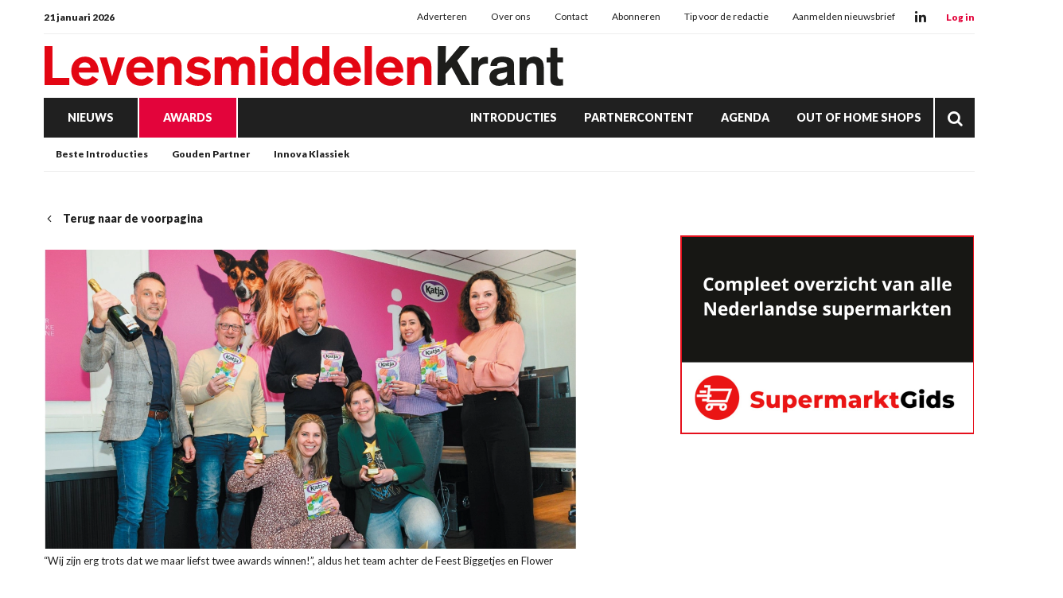

--- FILE ---
content_type: text/html; charset=UTF-8
request_url: https://www.levensmiddelenkrant.nl/beste-introductie--winnaars--katja-feest-biggetjes-en-katja-flower-power-mix
body_size: 26908
content:
<!doctype html>
<html lang="nl" data-id-website="1" data-id-template="15" data-session-id=""     >
    <head>
        <meta charset="UTF-8">
        <meta name="viewport" content="width=device-width, initial-scale=1.0">
                    <meta name="description"                                     content="Het is zeker niet de eerste keer dat Katja Fassin succesvolle producten op de markt weet te zetten. Maar sinds haar veggie en recent zelfs vegan propositie bereikt de snoepmaker meer consumenten dan ooit. “Inmiddels zijn we niet meer weg te denken uit het zoetwarenschap en daar zijn we heel trots op!” aldus Floortje Sjoer, brand manager bij Katja Fassin. Met haar Feest Biggetjes en Flower Power Mix heeft ze twee keer een Beste Introductie 2022 gewonnen. Chapeau!">
                    <meta name="robots"                                     content="index,follow">
                    <meta                   property="og:title"                   content="Beste Introductie: WINNAARS: KATJA FEEST BIGGETJES EN KATJA FLOWER POWER MIX">
                    <meta                   property="og:url"                   content="https://www.levensmiddelenkrant.nl/beste-introductie--winnaars--katja-feest-biggetjes-en-katja-flower-power-mix">
                    <meta                   property="og:description"                   content="Het is zeker niet de eerste keer dat Katja Fassin succesvolle producten op de markt weet te zetten. Maar sinds haar veggie en recent zelfs vegan propositie bereikt de snoepmaker meer consumenten dan ooit. “Inmiddels zijn we niet meer weg te denken uit het zoetwarenschap en daar zijn we heel trots op!” aldus Floortje Sjoer, brand manager bij Katja Fassin. Met haar Feest Biggetjes en Flower Power Mix heeft ze twee keer een Beste Introductie 2022 gewonnen. Chapeau!">
                    <meta                   property="og:publish_date"                   content="2023-03-30T11:50:01+0100">
                    <meta                   property="og:image"                   content="https://www.levensmiddelenkrant.nl/files/202401/dist/200e016f94efaa5c96d79f30daf37b71.jpg">
                <title>Beste Introductie: WINNAARS: KATJA FEEST BIGGETJES EN KATJA FLOWER POWER MIX</title>
                                    <style>*{padding:0px;margin:0px;outline:none}html{box-sizing:border-box;-ms-overflow-style:scrollbar}html *,html *:before,html *:after{box-sizing:inherit}.block-container,.block-group,.block-component,.component-row{display:flex;flex-wrap:wrap}.component-row{width:100%}@media (min-width:993px){[class*="vp-9-col-"]{width:100%;position:relative;padding-left:15px;padding-right:15px}.vp-9-col-hide{display:none !important}.vp-9-col-auto{flex:1;max-width:100%}.vp-9-col-1{flex:0 0 8.3333333333%;max-width:8.3333333333%}.vp-9-col-2{flex:0 0 16.6666666667%;max-width:16.6666666667%}.vp-9-col-3{flex:0 0 25%;max-width:25%}.vp-9-col-4{flex:0 0 33.3333333333%;max-width:33.3333333333%}.vp-9-col-5{flex:0 0 41.6666666667%;max-width:41.6666666667%}.vp-9-col-6{flex:0 0 50%;max-width:50%}.vp-9-col-7{flex:0 0 58.3333333333%;max-width:58.3333333333%}.vp-9-col-8{flex:0 0 66.6666666667%;max-width:66.6666666667%}.vp-9-col-9{flex:0 0 75%;max-width:75%}.vp-9-col-10{flex:0 0 83.3333333333%;max-width:83.3333333333%}.vp-9-col-11{flex:0 0 91.6666666667%;max-width:91.6666666667%}.vp-9-col-12{flex:0 0 100%;max-width:100%}}@media (min-width:576px) and (max-width:993px){[class*="vp-8-col-"]{width:100%;position:relative;padding-left:15px;padding-right:15px}.vp-8-col-hide{display:none !important}.vp-8-col-auto{flex:1;max-width:100%}.vp-8-col-1{flex:0 0 8.3333333333%;max-width:8.3333333333%}.vp-8-col-2{flex:0 0 16.6666666667%;max-width:16.6666666667%}.vp-8-col-3{flex:0 0 25%;max-width:25%}.vp-8-col-4{flex:0 0 33.3333333333%;max-width:33.3333333333%}.vp-8-col-5{flex:0 0 41.6666666667%;max-width:41.6666666667%}.vp-8-col-6{flex:0 0 50%;max-width:50%}.vp-8-col-7{flex:0 0 58.3333333333%;max-width:58.3333333333%}.vp-8-col-8{flex:0 0 66.6666666667%;max-width:66.6666666667%}.vp-8-col-9{flex:0 0 75%;max-width:75%}.vp-8-col-10{flex:0 0 83.3333333333%;max-width:83.3333333333%}.vp-8-col-11{flex:0 0 91.6666666667%;max-width:91.6666666667%}.vp-8-col-12{flex:0 0 100%;max-width:100%}}@media (min-width:0px) and (max-width:576px){[class*="vp-7-col-"]{width:100%;position:relative;padding-left:15px;padding-right:15px}.vp-7-col-hide{display:none !important}.vp-7-col-auto{flex:1;max-width:100%}.vp-7-col-1{flex:0 0 8.3333333333%;max-width:8.3333333333%}.vp-7-col-2{flex:0 0 16.6666666667%;max-width:16.6666666667%}.vp-7-col-3{flex:0 0 25%;max-width:25%}.vp-7-col-4{flex:0 0 33.3333333333%;max-width:33.3333333333%}.vp-7-col-5{flex:0 0 41.6666666667%;max-width:41.6666666667%}.vp-7-col-6{flex:0 0 50%;max-width:50%}.vp-7-col-7{flex:0 0 58.3333333333%;max-width:58.3333333333%}.vp-7-col-8{flex:0 0 66.6666666667%;max-width:66.6666666667%}.vp-7-col-9{flex:0 0 75%;max-width:75%}.vp-7-col-10{flex:0 0 83.3333333333%;max-width:83.3333333333%}.vp-7-col-11{flex:0 0 91.6666666667%;max-width:91.6666666667%}.vp-7-col-12{flex:0 0 100%;max-width:100%}}</style>
                            <style>
	html:not([data-id-template="32"]) .page-body:before {
	content:'';
	position:fixed;
	width:100%;
	height:100%;
	top:0px;
	left:0px;
	background:white;
	z-index:9999;
	transition: opacity .3s ease, visibility .3s ease;
	}
	html.transition .page-body:before {
	opacity:0;
	visibility:hidden;
	}
</style>

<style>
	@media (max-width:630px) {
	.newsletter-table,
	.newsletter-sizing-table table,
	.newsletter-sizing-table table tbody,
	.newsletter-sizing-table table td, 
	.newsletter-sizing-table .article-image,
	.newsletter-sizing-table .article-image td a {
		width:100% !important;
		max-width: 100% !important;
	}
	
	.newsletter-sizing-table td img {
		display:block !important;
	 	width: 100% !important;
    	max-width: 100% !important;
	}
	
	.newsletter-table {
		display:table !important;
	}
	
	.article-table.right .lnn-item-container {
		padding-top:30px !important;
	}
	
	.newsletter-footer-socials {
		text-align:left !important;
		padding:20px 5px 0px 0px !important;
	}
	
	.newsletter-sizing-table .newsletter-socials-table tr td {
		padding:0px 10px 0px 0px !important;
	}
	
	.newsletter-sizing-table .newsletter-socials-table {
		width:180px !important;
	}
	
	.newsletter-sizing-table tr td .newsletter-logo {
		width:auto !important;
		max-width:100% !important;
		height:22px !important;
	}
	
	.newsletter-article-reversed {
		direction:ltr !important;
	}
	.newsletter-article-reversed .article-info {
		text-align:left !important;
	}
	.newsletter-article-reversed .newsletter-desktop-only {
		display:none !important;
	}
	}
</style>

<style>
	[data-id-template="32"] .page-body,
	[data-id-template="32"] .block {
		display:block !important;
	}
</style>

<link rel="stylesheet" href="https://cdn.icomoon.io/160866/LNN/style.css?ga9cbp">
                            <link rel="preconnect" href="https://fonts.googleapis.com">
                            <link rel="preconnect" href="https://fonts.gstatic.com" crossorigin>
                            <link rel="icon" href="https://www.levensmiddelenkrant.nl/files/202401/dist/favicon-1-32.png" sizes="32x32">
                            <link rel="icon" href="https://www.levensmiddelenkrant.nl/files/202401/dist/favicon-1-128.png" sizes="128x128">
                            <link rel="icon" href="https://www.levensmiddelenkrant.nl/files/202401/dist/favicon-1-180.png" sizes="180x180">
                            <link rel="icon" href="https://www.levensmiddelenkrant.nl/files/202401/dist/favicon-1-192.png" sizes="192x192">
                            <script defer src="https://www.googletagmanager.com/gtag/js?id=G-KR5NT2X2BV"></script>
        <script>window.dataLayer = window.dataLayer || []; function gtag(){dataLayer.push(arguments);} gtag('js', new Date()); gtag('consent', 'default', {'ad_user_data': 'denied','ad_personalization': 'denied','ad_storage': 'denied','analytics_storage': 'denied' }); gtag('config', 'G-KR5NT2X2BV'); </script><script>gtag('consent', 'update', {'ad_user_data': 'granted','ad_personalization': 'granted','ad_storage': 'granted','analytics_storage': 'granted' });</script>
                                        <link type="text/css" rel="stylesheet" href="https://www.levensmiddelenkrant.nl/assets/dist/7.3.21/core_frontend.css" async >
                    <link type="text/css" rel="stylesheet" href="https://www.levensmiddelenkrant.nl/files/202401/dist/lgdxsqitpldxmgfmsp6qhfdpjai6fetg.css" async >
                    <link type="text/css" rel="stylesheet" href="https://www.levensmiddelenkrant.nl/files/202401/dist/wdcw7fmg6irtgtthjxcxjqdtu46jidxz.css" async >
                            <script type="text/javascript" src="https://www.levensmiddelenkrant.nl/assets/dist/7.3.21/npm_frontend.js" defer></script>
                    <script type="text/javascript" src="https://www.levensmiddelenkrant.nl/assets/dist/7.3.21/core_frontend.js?hash=UQZkU79thDeX4Zn6gg4U8E4irU93hiZT" framework frontend="1" defer></script>
                    <script type="text/javascript" src="https://www.levensmiddelenkrant.nl/assets/dist/7.3.21/frontend.js" defer></script>
                    <script type="text/javascript" src="https://www.levensmiddelenkrant.nl/files/202401/dist/gxgrzwdselz4kjd1k3wdzvmvz7bfssfk.js" defer></script>
                    <script type="text/javascript" src="https://www.levensmiddelenkrant.nl/files/202401/dist/rxrleemqzwaskyxaehquvmunekvxiv9x.js" defer></script>
            </head>
    <body class="page-body">
        <section  data-childs="1"  data-block-id="7"  data-source-id="0"  data-original-id="0"  id="block7"  data-type="container"  edit-view="sidebar"  class="header block block-container " >
        <section  data-component-type="3"  data-component-row-key="null"  data-block-id="101"  data-source-id="0"  data-original-id="0"  id="block101"  data-type="component"  edit-view=""  class="block block-component vp-9-col-12 vp-8-col-12 vp-7-col-12" >
        <section  data-component-block-id="101"  data-childs="1"  data-block-id="1"  data-source-id="0"  data-original-id="0"  id="block1"  data-type="group"  edit-view="sidebar"  class="block block-group vp-9-col-12 vp-8-col-12 vp-7-col-12 header-v1" >
        <div  data-component-block-id="101"  data-block-id="9"  data-source-id="3"  data-original-id="3"  id="block9"  data-type="menu"  edit-view="sidebar"  class="block block-menu vp-9-col-12 vp-8-col-12 vp-7-col-12" >
        <div class="header-top">
	<span class="header-date">
		21 januari 2026
	</span>

	<ul>
		<li class="menu-item">
    <a href="/adverteren" target="">
        Adverteren
    </a>
</li><li class="menu-item">
    <a href="/over-ons" target="">
        Over ons
    </a>
</li><li class="menu-item">
    <a href="/contact" target="">
        Contact
    </a>
</li><li class="menu-item">
    <a href="https://www.supermarktgidsonline.nl/printeditie-levensmiddelenkrant.html" target="_blank">
        Abonneren
    </a>
</li><li class="menu-item">
    <a href="/tip-de-redactie" target="">
        Tip voor de redactie
    </a>
</li><li class="menu-item">
    <a href="/aanmelden-nieuwsbrief" target="">
        Aanmelden nieuwsbrief
    </a>
</li>
	</ul>

	<div class="header-socials">
										<a class="social" href="https://www.linkedin.com/company/levensmiddelenkrant" target="_blank">
			<i class="icon-linkedin"></i>
		</a>
			</div>

	<div class="header-cta-login">
		<strong>
			<a href="https://website.epublisher.world/lmk/login" target="_blank">
				Log in
			</a>
		</strong>
	</div>
</div>
</div><section  data-component-block-id="101"  data-childs="1"  data-block-id="4"  data-source-id="0"  data-original-id="0"  id="block4"  data-type="group"  edit-view="sidebar"  class="block block-group vp-9-col-12 vp-8-col-12 vp-7-col-12 header-center" >
        <div  data-component-block-id="101"  data-block-id="1700"  data-source-id="0"  data-original-id="0"  id="block1700"  data-type="html"  edit-view="sidebar"  class="block block-html vp-9-col-hide vp-8-col-3 vp-7-col-3" >
        <div id="nav-icon" class="" onclick="global.activate('#nav-icon');global.activate('.header-top');global.activate('.main-menu', 'menu-overflow');scrollTo(0,0);">
	<span></span>
	<span></span>
	<span></span>
	<span></span>
</div>
</div><div  data-component-block-id="101"  data-block-id="11"  data-source-id="5"  data-original-id="5"  id="block11"  data-type="image"  edit-view="sidebar"  class="block block-image vp-9-col-12 vp-8-col-6 vp-7-col-6 header-logo" >
        <a href="/">
	<picture>
                                       <source
                  media="(min-width: 0px)"                  data-srcset="https://www.levensmiddelenkrant.nl/files/202401/dist/db9874c15e7faec44c1fd85abbc0de40.svg"
                                                   >
                              <img
            data-src="https://www.levensmiddelenkrant.nl/files/202401/dist/db9874c15e7faec44c1fd85abbc0de40.svg"
            data-srcset="https://www.levensmiddelenkrant.nl/files/202401/dist/db9874c15e7faec44c1fd85abbc0de40.svg"
                                       alt="LMK_logo.svg"
                  >
   </picture>

</a>
</div><div  data-component-block-id="101"  data-block-id="1925"  data-source-id="1701"  data-original-id="1701"  id="block1925"  data-type="text"  edit-view="sidebar"  class="block block-text vp-9-col-hide vp-8-col-3 vp-7-col-3" >
        <div class="header-cta-login">
	<strong>
		<a href="https://website.epublisher.world/lmk/login" target="_blank">
			Login
		</a>
	</strong>
</div>

</div>
</section><div  data-component-block-id="101"  data-block-id="10"  data-source-id="6"  data-original-id="6"  id="block10"  data-type="menu"  edit-view="sidebar"  class="block block-menu vp-9-col-12 vp-8-col-12 vp-7-col-12 header-v1-main-menu" >
        <div class="main-menu">
	<ul>
		

	
<li class="menu-item">
	<a href="/nieuws" target="" title="Nieuws" data-id="2" data-parent-articles>
		Nieuws
	</a>
	</li>
	
	
<li class="menu-item active">
	<a href="/awards" target="" title="Awards" data-id="27" data-parent-awards>
		Awards
	</a>
	</li>


<li class="menu-item">
	<a href="/introducties" target="" title="Introducties" data-id="11">
		Introducties
	</a>
	</li>


<li class="menu-item">
	<a href="/partnercontent" target="" title="Partnercontent" data-id="12">
		Partnercontent
	</a>
	</li>


<li class="menu-item">
	<a href="/agenda" target="" title="Agenda" data-id="8">
		Agenda
	</a>
	</li>


<li class="menu-item">
	<a href="https://www.outofhome-shops.nl/" target="" title="Out of Home Shops" data-id="url">
		Out of Home Shops
	</a>
	</li>
		<li class="menu-item menu-item-search">
			<a href="/zoeken">
				<i class="icon-search"></i>
			</a>
		</li>
	</ul>
</div>
</div><div  data-component-block-id="101"  data-block-id="1856"  data-source-id="1780"  data-original-id="1780"  id="block1856"  data-type="menu"  edit-view="sidebar"  class="block block-menu vp-9-col-hide vp-8-col-12 vp-7-col-12 header-v1-responsive-menu" >
        <div class="responsive-menu">
	<ul>
		<li class="menu-item">
    <a href="/nieuws" target="">
        Nieuws
    </a>
</li><li class="menu-item">
    <a href="/awards" target="">
        Awards
    </a>
</li>
	</ul>
</div>
</div><div  data-component-block-id="101"  data-offset="1"  data-block-id="245"  data-source-id="244"  data-original-id="244"  id="block245"  data-type="content"  edit-view="sidebar"  class="block block-content vp-9-col-12 vp-8-col-12 vp-7-col-12 submenu-categories" >
        

<ul>
	<li category-id="5">
	<a href="/ondernemers" title="Ondernemers">
		Ondernemers
	</a>
</li><li category-id="6">
	<a href="/fabrikanten" title="Fabrikanten">
		Fabrikanten
	</a>
</li><li category-id="4">
	<a href="/formules" title="Formules">
		Formules
	</a>
</li><li category-id="38">
	<a href="/slijterijen" title="Slijterijen">
		Slijterijen
	</a>
</li><li category-id="31">
	<a href="/economie" title="Onderzoek">
		Onderzoek
	</a>
</li><li category-id="7">
	<a href="/buitenland" title="Buitenland">
		Buitenland
	</a>
</li><li category-id="21">
	<a href="/columns" title="Columns">
		Columns
	</a>
</li><li category-id="34">
	<a href="/achtergrond" title="Achtergrond">
		Achtergrond
	</a>
</li><li category-id="37">
	<a href="/personalia" title="Personalia">
		Personalia
	</a>
</li></ul>

</div><div  data-component-block-id="101"  data-offset="1"  data-block-id="247"  data-source-id="246"  data-original-id="246"  id="block247"  data-type="content"  edit-view="sidebar"  class="block block-content vp-9-col-12 vp-8-col-12 vp-7-col-12 submenu-regions" >
        

<ul>
	<li region-id="1">
	<a href="/amersfoort?region=1">
		Amersfoort
	</a>
</li><li region-id="2">
	<a href="/barneveld?region=2">
		Barneveld
	</a>
</li><li region-id="3">
	<a href="/ede?region=3">
		Ede
	</a>
</li></ul>
</div><div  data-component-block-id="101"  data-offset="1"  data-block-id="498"  data-source-id="488"  data-original-id="488"  id="block498"  data-type="content"  edit-view="sidebar"  class="block block-content vp-9-col-12 vp-8-col-12 vp-7-col-12 submenu-awards" >
        
	
<ul class="active">
	<li category-id="23">
	<a href="/awards-beste-introducties">
		Beste Introducties
	</a>
</li><li category-id="25">
	<a href="/awards-gouden-partner">
		Gouden Partner
	</a>
</li><li category-id="24">
	<a href="/awards-innova-klassiek">
		Innova Klassiek
	</a>
</li></ul>

</div>
</section>
</section>
</section><section  data-childs="1"  data-block-id="23"  data-source-id="0"  data-original-id="0"  id="block23"  data-type="container"  edit-view="sidebar"  class="content block block-container " >
        <section  data-childs="1"  data-block-id="24"  data-source-id="0"  data-original-id="0"  id="block24"  data-type="container"  edit-view="sidebar"  class="content-inside block block-container " >
        <section  data-childs="1"  data-block-id="104"  data-source-id="0"  data-original-id="0"  id="block104"  data-type="group"  edit-view="sidebar"  class="block block-group vp-9-col-7 vp-8-col-12 vp-7-col-12" >
        <div  data-block-id="108"  data-source-id="0"  data-original-id="0"  id="block108"  data-type="html"  edit-view="sidebar"  class="block block-html vp-9-col-12 vp-8-col-12 vp-7-col-12" >
        <a href="/" class="return">
	<i class="icon-chevron-left"></i>
		Terug naar de voorpagina
	</a>
</div><div  data-block-id="55946"  data-source-id="110"  data-original-id="110"  id="block55946"  data-type="image"  edit-view="sidebar"  class="block block-image vp-9-col-12 vp-8-col-12 vp-7-col-12" >
        <picture>
                                    <source
                  media="(min-width: 993px)"                  type="image/webp"
                  data-srcset="https://www.levensmiddelenkrant.nl/files/202401/dist/dfd448121d77c925ba0d2acef4656859.webp"
                  width="1200"                  height="675"               >
                                             <source
                  media="(min-width: 576px) and (max-width: 993px)"                  type="image/webp"
                  data-srcset="https://www.levensmiddelenkrant.nl/files/202401/dist/b1da6e2e1d8b95e3ad7e10a05ccecc81.webp"
                  width="1200"                  height="675"               >
                                             <source
                  media="(min-width: 0px) and (max-width: 576px)"                  type="image/webp"
                  data-srcset="https://www.levensmiddelenkrant.nl/files/202401/dist/0f00ff02dfc28a78da951c710e696866.webp"
                  width="600"                  height="600"               >
                                                         <source
                  media="(min-width: 993px)"                  data-srcset="https://www.levensmiddelenkrant.nl/files/202401/dist/dfd448121d77c925ba0d2acef4656859.jpg"
                  width="1200"                  height="675"               >
                                             <source
                  media="(min-width: 576px) and (max-width: 993px)"                  data-srcset="https://www.levensmiddelenkrant.nl/files/202401/dist/b1da6e2e1d8b95e3ad7e10a05ccecc81.jpg"
                  width="1200"                  height="675"               >
                                             <source
                  media="(min-width: 0px) and (max-width: 576px)"                  data-srcset="https://www.levensmiddelenkrant.nl/files/202401/dist/0f00ff02dfc28a78da951c710e696866.jpg"
                  width="600"                  height="600"               >
                              <img
            data-src="https://www.levensmiddelenkrant.nl/files/202401/dist/dfd448121d77c925ba0d2acef4656859.jpg"
            data-srcset="https://www.levensmiddelenkrant.nl/files/202401/dist/dfd448121d77c925ba0d2acef4656859.jpg"
                                       alt="section1_page36_article51_1.jpg"
                  >
   </picture>
<small class="image-description">
	“Wij zijn erg trots dat we maar liefst twee awards winnen!”, aldus het team achter de Feest Biggetjes en Flower Power Mix.
</small>

</div><div  data-block-id="54634"  data-source-id="0"  data-original-id="0"  id="block54634"  data-type="html"  edit-view="sidebar"  class="block block-html vp-9-col-12 vp-8-col-12 vp-7-col-12" >
        <input type="hidden" name="article_id" value="18542" />

<div class="label-row">
	
		<span class="category-label"  style="background:#E3043B">
		<a href="/awards-beste-introducties">
			Awards - Beste Introducties
		</a>
	</span>
	</div>

<h1>Beste Introductie: WINNAARS: KATJA FEEST BIGGETJES EN KATJA FLOWER POWER MIX</h1>

</div><div  data-block-id="111"  data-source-id="0"  data-original-id="0"  id="block111"  data-type="html"  edit-view="sidebar"  class="block block-html vp-9-col-12 vp-8-col-12 vp-7-col-12" >
        <p class="intro">’s-HEERENBERG – Het is zeker niet de eerste keer dat Katja Fassin succesvolle producten op de markt weet te zetten. Maar sinds haar veggie en recent zelfs vegan propositie bereikt de snoepmaker meer consumenten dan ooit. “Inmiddels zijn we niet meer weg te denken uit het zoetwarenschap en daar zijn we heel trots op!” aldus Floortje Sjoer, brand manager bij Katja Fassin. Met haar Feest Biggetjes en Flower Power Mix heeft ze twee keer een Beste Introductie 2022 gewonnen. Chapeau!</p>

<h5>
		<a href="">Redactie</a> | 
		<time datetime="2023-03-30 11:50">30 maart 2023 11:50</time>
</h5>
</div><div  data-block-id="54633"  data-source-id="0"  data-original-id="0"  id="block54633"  data-type="html"  edit-view="sidebar"  class="block block-html vp-9-col-12 vp-8-col-12 vp-7-col-12" >
        <div class="social-share">
	<div class="social-share-links">
		<a href="https://www.linkedin.com/shareArticle?url=https://www.levensmiddelenkrant.nl/beste-introductie--winnaars--katja-feest-biggetjes-en-katja-flower-power-mix" target="blank" rel="noopener noreferrer"><i class="icon-linkedin"></i></a>
		<a href="https://www.facebook.com/sharer.php?u=https://www.levensmiddelenkrant.nl/beste-introductie--winnaars--katja-feest-biggetjes-en-katja-flower-power-mix" target="blank" rel="noopener noreferrer"><i class="icon-facebook"></i></a>
		<a href="https://twitter.com/intent/tweet?url=https://www.levensmiddelenkrant.nl/beste-introductie--winnaars--katja-feest-biggetjes-en-katja-flower-power-mix" target="blank" rel="noopener noreferrer"><i class="icon-twitter"></i></a>
	</div>
	<div class="social-share-text">
		<h5>Deel dit artikel via social media</h5>
	</div>
</div>
</div><section  data-component-type="4"  data-component-row-key="null"  data-block-id="55939"  data-source-id="112"  data-original-id="112"  id="block55939"  data-type="component"  edit-view=""  class="block block-component vp-9-col-12 vp-8-col-12 vp-7-col-12" >
        <div class="component-row" data-component-id="12" data-component-row-key="7ecYs"><div  data-component-block-id="112"  data-block-id="55940"  data-source-id="70"  data-original-id="70"  id="block55940"  data-type="text"  edit-view="sidebar"  class="block block-text vp-9-col-12 vp-8-col-12 vp-7-col-12" >
        <p><strong>Wat vinden jullie ervan om de Beste Introductie te winnen?</strong><br>“Wij zijn erg trots dat we maar liefst twee awards winnen! Na alle investeringen die wij hebben gedaan op het merk en de kwaliteit van ons assortiment, is het een groot compliment dat dit resulteert in waardering vanuit de handel.”</p>
<p><strong>Waarom zouden inkopers jullie tot winnaar hebben uitgeroepen?</strong><br>“Inkopers weten dat ze met Katja producten toevoegen die natuurlijke ingrediënten bevatten en vegetarisch of veganistisch zijn. Die combinatie maakt het aantrekkelijk voor een grote groep consumenten. En dat blijkt ook uit de cijfers; onze introducties scoren vanaf de aanloop direct boven benchmark.”</p>
<p><strong>Hoe hebben jullie de introductie ondersteund?</strong><br>“Beide items hebben we vooral online gepusht en via de kanalen van de retailer zelf, zowel on-als offline. Feest Biggetjes werd geïntroduceerd vlak voor carnaval en Flower Power midden in het festivalseizoen. Dat maakt een introductie direct relevant. Daarnaast blijven we investeren in het merk en in onze zichtbaarheid, wat het hele assortiment ten goede komt.”</p>
</div></div><div class="component-row" data-component-id="17" data-component-row-key="5j3PZ"><div  data-component-block-id="112"  data-block-id="55941"  data-source-id="115"  data-original-id="115"  id="block55941"  data-type="text"  edit-view="sidebar"  class="block block-text vp-9-col-12 vp-8-col-12 vp-7-col-12" >
        <div class="quote">
	"Een goede smaak is de basis van alle resultaten"
</div>

</div></div><div class="component-row" data-component-id="16" data-component-row-key="ZHYp6"><div  data-component-block-id="112"  data-block-id="55942"  data-source-id="113"  data-original-id="113"  id="block55942"  data-type="image"  edit-view="sidebar"  class="block block-image vp-9-col-12 vp-8-col-12 vp-7-col-12" >
        <picture>
                                    <source
                  media="(min-width: 993px)"                  type="image/webp"
                  data-srcset="https://www.levensmiddelenkrant.nl/files/202401/dist/60f37920342e38e70914a53b7c4080c7.webp"
                  width="1200"                  height="675"               >
                                             <source
                  media="(min-width: 576px) and (max-width: 993px)"                  type="image/webp"
                  data-srcset="https://www.levensmiddelenkrant.nl/files/202401/dist/f9d2caf70cb61f8aba9d8d8298a35795.webp"
                  width="1200"                  height="675"               >
                                             <source
                  media="(min-width: 0px) and (max-width: 576px)"                  type="image/webp"
                  data-srcset="https://www.levensmiddelenkrant.nl/files/202401/dist/239d6d80cffafe2ae46e5bf9669a6876.webp"
                  width="575"                  height="575"               >
                                                         <source
                  media="(min-width: 993px)"                  data-srcset="https://www.levensmiddelenkrant.nl/files/202401/dist/60f37920342e38e70914a53b7c4080c7.jpg"
                  width="1200"                  height="675"               >
                                             <source
                  media="(min-width: 576px) and (max-width: 993px)"                  data-srcset="https://www.levensmiddelenkrant.nl/files/202401/dist/f9d2caf70cb61f8aba9d8d8298a35795.jpg"
                  width="1200"                  height="675"               >
                                             <source
                  media="(min-width: 0px) and (max-width: 576px)"                  data-srcset="https://www.levensmiddelenkrant.nl/files/202401/dist/239d6d80cffafe2ae46e5bf9669a6876.jpg"
                  width="575"                  height="575"               >
                              <img
            data-src="https://www.levensmiddelenkrant.nl/files/202401/dist/60f37920342e38e70914a53b7c4080c7.jpg"
            data-srcset="https://www.levensmiddelenkrant.nl/files/202401/dist/60f37920342e38e70914a53b7c4080c7.jpg"
                                       alt="section1_page36_article51_2.jpg"
                  >
   </picture>

</div></div><div class="component-row" data-component-id="12" data-component-row-key="ThVQ9"><div  data-component-block-id="112"  data-block-id="55943"  data-source-id="70"  data-original-id="70"  id="block55943"  data-type="text"  edit-view="sidebar"  class="block block-text vp-9-col-12 vp-8-col-12 vp-7-col-12" >
        <p><strong>Wat maakt de winnende producten zo uniek?</strong><br>“Onze introducties voegen echt iets toe; zowel kwalitatief door de unieke claims en bijzondere recepturen, als in waarde. Maar natuurlijk is het vooral belangrijk dat onze producten vrolijk en heel lekker zijn, snoepjes die echt bij Katja passen. Zowel Feest Biggetjes als Flower Power Mix heeft een thema dat heel veel consumenten aanspreekt, jong en oud. Maar een goede smaak is uiteraard de basis van alle resultaten.”</p>
<p><strong>Hoe kunnen retailers het winnende product het beste aan de man brengen?</strong><br>“Sinds onze veggie – en recent zelfs vegan – propositie zien we dat het merk jaar in jaar uit groeit en bereiken we steeds meer consumenten. In de afgelopen drie jaar is het aantal kopende huishoudens dan ook gestegen van 18,7% naar 25% (Bron: GfK). In de winkel is het daarom belangrijk dat Katja als merkblok centraal in het schap ligt en acties in de drukste looproute van de winkel staan. Dit zorgt voor de hoogste impulsaankopen. Katja is met haar prijswinnende introducties inmiddels niet meer weg te denken uit het zoetwarenschap en daar zijn we heel trots op!”</p>
</div></div><div class="component-row" data-component-id="17" data-component-row-key="rNp8f"><div  data-component-block-id="112"  data-block-id="55944"  data-source-id="115"  data-original-id="115"  id="block55944"  data-type="text"  edit-view="sidebar"  class="block block-text vp-9-col-12 vp-8-col-12 vp-7-col-12" >
        <div class="quote">
	"Hier hebben we echt het publiek voor met allemaal scholieren. Wij doen de producten regelmatig in een kassamand en dan lopen ze nog harder"
</div>

</div></div><div class="component-row" data-component-id="12" data-component-row-key="JZ2HA"><div  data-component-block-id="112"  data-block-id="55945"  data-source-id="70"  data-original-id="70"  id="block55945"  data-type="text"  edit-view="sidebar"  class="block block-text vp-9-col-12 vp-8-col-12 vp-7-col-12" >
        <p>Bron: Levensmiddelenkrant</p>
<p>Dit artikel verscheen eerder in Levensmiddelenkrant. Abonneren? <a href="https://www.supermarktgidsonline.nl/printeditie-levensmiddelenkrant.html" target="_blank" rel="noopener">Klik hier.</a></p>
</div></div>
</section><div  data-block-id="60803"  data-source-id="0"  data-original-id="0"  id="block60803"  data-type="html"  edit-view="sidebar"  class="block block-html vp-9-col-12 vp-8-col-12 vp-7-col-12" >
        <div class="card">
	<h4>Lees meer over:</h4>
		<a href="/tag/Beste Introductie" class="article-tag">
		Beste Introductie
	</a>
	</div>

</div>
</section><section  data-childs="1"  data-block-id="105"  data-source-id="0"  data-original-id="0"  id="block105"  data-type="group"  edit-view="sidebar"  class="block block-group vp-9-col-4 vp-8-col-12 vp-7-col-12 ml-auto" >
        <section  data-component-type="2"  data-component-row-key="null"  data-block-id="54208"  data-source-id="0"  data-original-id="0"  id="block54208"  data-type="component"  edit-view=""  class="block block-component vp-9-col-12 vp-8-col-12 vp-7-col-12" >
        <div  data-component-block-id="54208"  data-offset="1"  data-block-id="54209"  data-source-id="54207"  data-original-id="54207"  id="block54209"  data-type="content"  edit-view="sidebar"  class="block block-content vp-9-col-12 vp-8-col-12 vp-7-col-12 lnn-position-300-250" >
        <div class="lnn-item-container">
	<a href="https://www.supermarktgidsonline.nl/alle-abonnementen/" target="_blank" data-util="ads" class="lnn-item" data-type="300x250" data-id="19" data-views="117948" data-clicks="290">
		<img src="https://www.levensmiddelenkrant.nl/files/202401/dist/d48ea05e66e9b074a77a92494d0fea0e.png" />
	</a>
</div>

</div>
</section>
</section><div  data-offset="1"  data-block-id="109"  data-source-id="0"  data-original-id="0"  id="block109"  data-type="content"  edit-view="sidebar"  class="block block-content vp-9-col-12 vp-8-col-12 vp-7-col-12" >
        <h2 class="vp-9-col-12 vp-8-col-12 vp-7-col-12">
	Lees ook
</h2>

<div class="vp-9-col-4 vp-8-col-6 vp-7-col-12">
	<a class="card-article" href="/boekel-heeft-nu-een-jumbo">
		<picture>
                                    <source
                  media="(min-width: 576px)"                  type="image/webp"
                  data-srcset="https://www.levensmiddelenkrant.nl/files/202401/dist/db1b95bf5d98773e305ffee2444ac258.webp"
                  width="1000"                  height="650"               >
                                             <source
                  media="(min-width: 0px) and (max-width: 576px)"                  type="image/webp"
                  data-srcset="https://www.levensmiddelenkrant.nl/files/202401/dist/799353fc43d673e8000a287eb3abfa02.webp"
                  width="600"                  height="450"               >
                                                         <source
                  media="(min-width: 576px)"                  data-srcset="https://www.levensmiddelenkrant.nl/files/202401/dist/db1b95bf5d98773e305ffee2444ac258.jpg"
                  width="1000"                  height="650"               >
                                             <source
                  media="(min-width: 0px) and (max-width: 576px)"                  data-srcset="https://www.levensmiddelenkrant.nl/files/202401/dist/799353fc43d673e8000a287eb3abfa02.jpg"
                  width="600"                  height="450"               >
                              <img
            data-src="https://www.levensmiddelenkrant.nl/files/202401/dist/db1b95bf5d98773e305ffee2444ac258.jpg"
            data-srcset="https://www.levensmiddelenkrant.nl/files/202401/dist/db1b95bf5d98773e305ffee2444ac258.jpg"
                                       alt="agfafdeling-nieuwesigning-jumbobartvanpeltplein.jpg"
                  >
   </picture>

		<div class="info">
			<h3>Boekel heeft nu een Jumbo</h3>
			<p class="published">
								21 januari 2026
			</p>
		</div>
	</a>
</div>
<div class="vp-9-col-4 vp-8-col-6 vp-7-col-12">
	<a class="card-article" href="/overname-oh-my-guts-door-freasy">
		<picture>
                                    <source
                  media="(min-width: 576px)"                  type="image/webp"
                  data-srcset="https://www.levensmiddelenkrant.nl/files/202401/dist/eba78b6ddde07b4d86f6ef4973d5fb04.webp"
                  width="1000"                  height="650"               >
                                             <source
                  media="(min-width: 0px) and (max-width: 576px)"                  type="image/webp"
                  data-srcset="https://www.levensmiddelenkrant.nl/files/202401/dist/19b96211a16c061e7164f248ac71571c.webp"
                  width="600"                  height="450"               >
                                                         <source
                  media="(min-width: 576px)"                  data-srcset="https://www.levensmiddelenkrant.nl/files/202401/dist/eba78b6ddde07b4d86f6ef4973d5fb04.png"
                  width="1000"                  height="650"               >
                                             <source
                  media="(min-width: 0px) and (max-width: 576px)"                  data-srcset="https://www.levensmiddelenkrant.nl/files/202401/dist/19b96211a16c061e7164f248ac71571c.png"
                  width="600"                  height="450"               >
                              <img
            data-src="https://www.levensmiddelenkrant.nl/files/202401/dist/eba78b6ddde07b4d86f6ef4973d5fb04.png"
            data-srcset="https://www.levensmiddelenkrant.nl/files/202401/dist/eba78b6ddde07b4d86f6ef4973d5fb04.png"
                                       alt="cTDTUuTjJzwIB101rsh5CxUXwm6wz4bPqzCT9Fk3.png"
                  >
   </picture>

		<div class="info">
			<h3>Overname Oh My Guts door Freasy</h3>
			<p class="published">
								21 januari 2026
			</p>
		</div>
	</a>
</div>
<div class="vp-9-col-4 vp-8-col-6 vp-7-col-12">
	<a class="card-article" href="/goed-voornemen-2026-een-slanker-assortiment">
		<picture>
                                    <source
                  media="(min-width: 576px)"                  type="image/webp"
                  data-srcset="https://www.levensmiddelenkrant.nl/files/202401/dist/41f5f8e63b3f6ec1a69a656ecaf9896a.webp"
                  width="1000"                  height="650"               >
                                             <source
                  media="(min-width: 0px) and (max-width: 576px)"                  type="image/webp"
                  data-srcset="https://www.levensmiddelenkrant.nl/files/202401/dist/2218a970bfdc6424872dbe75288064b0.webp"
                  width="600"                  height="450"               >
                                                         <source
                  media="(min-width: 576px)"                  data-srcset="https://www.levensmiddelenkrant.nl/files/202401/dist/41f5f8e63b3f6ec1a69a656ecaf9896a.jpg"
                  width="1000"                  height="650"               >
                                             <source
                  media="(min-width: 0px) and (max-width: 576px)"                  data-srcset="https://www.levensmiddelenkrant.nl/files/202401/dist/2218a970bfdc6424872dbe75288064b0.jpg"
                  width="600"                  height="450"               >
                              <img
            data-src="https://www.levensmiddelenkrant.nl/files/202401/dist/41f5f8e63b3f6ec1a69a656ecaf9896a.jpg"
            data-srcset="https://www.levensmiddelenkrant.nl/files/202401/dist/41f5f8e63b3f6ec1a69a656ecaf9896a.jpg"
                                       alt="Rob Morren.jpg"
                  >
   </picture>

		<div class="info">
			<h3>Goed voornemen 2026: een slanker assortiment?</h3>
			<p class="published">
								20 januari 2026
			</p>
		</div>
	</a>
</div>
<div class="vp-9-col-4 vp-8-col-6 vp-7-col-12">
	<a class="card-article" href="/zondagopening-valt-goed-bij-belgische-carrefour">
		<picture>
                                    <source
                  media="(min-width: 576px)"                  type="image/webp"
                  data-srcset="https://www.levensmiddelenkrant.nl/files/202401/dist/8d68fd36893a41e6b6956a47766ff9cf.webp"
                  width="1000"                  height="650"               >
                                             <source
                  media="(min-width: 0px) and (max-width: 576px)"                  type="image/webp"
                  data-srcset="https://www.levensmiddelenkrant.nl/files/202401/dist/9d2425f442d7db882d0c767bf18569e5.webp"
                  width="600"                  height="450"               >
                                                         <source
                  media="(min-width: 576px)"                  data-srcset="https://www.levensmiddelenkrant.nl/files/202401/dist/8d68fd36893a41e6b6956a47766ff9cf.jpg"
                  width="1000"                  height="650"               >
                                             <source
                  media="(min-width: 0px) and (max-width: 576px)"                  data-srcset="https://www.levensmiddelenkrant.nl/files/202401/dist/9d2425f442d7db882d0c767bf18569e5.jpg"
                  width="600"                  height="450"               >
                              <img
            data-src="https://www.levensmiddelenkrant.nl/files/202401/dist/8d68fd36893a41e6b6956a47766ff9cf.jpg"
            data-srcset="https://www.levensmiddelenkrant.nl/files/202401/dist/8d68fd36893a41e6b6956a47766ff9cf.jpg"
                                       alt="2024_Hyper_Kraainem (1).jpg"
                  >
   </picture>

		<div class="info">
			<h3>Zondagopening valt goed bij Belgische Carrefour</h3>
			<p class="published">
								20 januari 2026
			</p>
		</div>
	</a>
</div>
<div class="vp-9-col-4 vp-8-col-6 vp-7-col-12">
	<a class="card-article" href="/ah-breidt-glutenvrij-assortiment-uit">
		<picture>
                                    <source
                  media="(min-width: 576px)"                  type="image/webp"
                  data-srcset="https://www.levensmiddelenkrant.nl/files/202401/dist/c78551482e4f75f4e082bacc7d28f84e.webp"
                  width="1000"                  height="650"               >
                                             <source
                  media="(min-width: 0px) and (max-width: 576px)"                  type="image/webp"
                  data-srcset="https://www.levensmiddelenkrant.nl/files/202401/dist/79c4ba5abdf90f4e4449630c769a8249.webp"
                  width="600"                  height="450"               >
                                                         <source
                  media="(min-width: 576px)"                  data-srcset="https://www.levensmiddelenkrant.nl/files/202401/dist/c78551482e4f75f4e082bacc7d28f84e.png"
                  width="1000"                  height="650"               >
                                             <source
                  media="(min-width: 0px) and (max-width: 576px)"                  data-srcset="https://www.levensmiddelenkrant.nl/files/202401/dist/79c4ba5abdf90f4e4449630c769a8249.png"
                  width="600"                  height="450"               >
                              <img
            data-src="https://www.levensmiddelenkrant.nl/files/202401/dist/c78551482e4f75f4e082bacc7d28f84e.png"
            data-srcset="https://www.levensmiddelenkrant.nl/files/202401/dist/c78551482e4f75f4e082bacc7d28f84e.png"
                                       alt="glutenvrij.png"
                  >
   </picture>

		<div class="info">
			<h3>AH breidt glutenvrij assortiment uit</h3>
			<p class="published">
								19 januari 2026
			</p>
		</div>
	</a>
</div>
<div class="vp-9-col-4 vp-8-col-6 vp-7-col-12">
	<a class="card-article" href="/met-betrouwbare-productdata-klaar-voor-de-toekomst-dan-is-het-tijd-voor-gs1">
		<picture>
                                    <source
                  media="(min-width: 576px)"                  type="image/webp"
                  data-srcset="https://www.levensmiddelenkrant.nl/files/202401/dist/6aa6672584d866293a3e79e4f24ce852.webp"
                  width="1000"                  height="650"               >
                                             <source
                  media="(min-width: 0px) and (max-width: 576px)"                  type="image/webp"
                  data-srcset="https://www.levensmiddelenkrant.nl/files/202401/dist/cd0542e0a20619964c16f44d1c665af8.webp"
                  width="600"                  height="450"               >
                                                         <source
                  media="(min-width: 576px)"                  data-srcset="https://www.levensmiddelenkrant.nl/files/202401/dist/6aa6672584d866293a3e79e4f24ce852.jpg"
                  width="1000"                  height="650"               >
                                             <source
                  media="(min-width: 0px) and (max-width: 576px)"                  data-srcset="https://www.levensmiddelenkrant.nl/files/202401/dist/cd0542e0a20619964c16f44d1c665af8.jpg"
                  width="600"                  height="450"               >
                              <img
            data-src="https://www.levensmiddelenkrant.nl/files/202401/dist/6aa6672584d866293a3e79e4f24ce852.jpg"
            data-srcset="https://www.levensmiddelenkrant.nl/files/202401/dist/6aa6672584d866293a3e79e4f24ce852.jpg"
                                       alt="GS1_QR_CODE_Vakmedia_Levensmiddelenkrant_WebAdvertorial.jpg"
                  >
   </picture>

		<div class="info">
			<h3>Met betrouwbare productdata klaar voor de toekomst? Dan is het tijd voor GS1</h3>
			<p class="published">
								19 januari 2026
			</p>
		</div>
	</a>
</div>
</div>
</section>
</section><section  data-childs="1"  data-block-id="21"  data-source-id="0"  data-original-id="0"  id="block21"  data-type="container"  edit-view="sidebar"  class="footer block block-container " >
        <section  data-component-type="3"  data-component-row-key="null"  data-block-id="102"  data-source-id="0"  data-original-id="0"  id="block102"  data-type="component"  edit-view=""  class="block block-component vp-9-col-12 vp-8-col-12 vp-7-col-12" >
        <section  data-component-block-id="102"  data-childs="1"  data-block-id="12"  data-source-id="0"  data-original-id="0"  id="block12"  data-type="group"  edit-view="sidebar"  class="block block-group vp-9-col-12 vp-8-col-12 vp-7-col-12 footer-top" >
        <div class="footer-top-inside">
	<section  data-component-block-id="102"  data-childs="1"  data-block-id="15"  data-source-id="0"  data-original-id="0"  id="block15"  data-type="group"  edit-view="sidebar"  class="block block-group vp-9-col-3 vp-8-col-6 vp-7-col-12" >
        <div  data-component-block-id="102"  data-block-id="28"  data-source-id="16"  data-original-id="16"  id="block28"  data-type="image"  edit-view="sidebar"  class="block block-image vp-9-col-12 vp-8-col-12 vp-7-col-12" >
        <a href="/">
<picture>
                                       <source
                  media="(min-width: 0px)"                  data-srcset="https://www.levensmiddelenkrant.nl/files/202401/dist/598a63b95d364774b4d8bc253639d952.svg"
                                                   >
                              <img
            data-src="https://www.levensmiddelenkrant.nl/files/202401/dist/598a63b95d364774b4d8bc253639d952.svg"
            data-srcset="https://www.levensmiddelenkrant.nl/files/202401/dist/598a63b95d364774b4d8bc253639d952.svg"
                                       alt=""
                  >
   </picture>

</a>
</div><div  data-component-block-id="102"  data-block-id="17"  data-source-id="0"  data-original-id="0"  id="block17"  data-type="html"  edit-view="sidebar"  class="block block-html vp-9-col-12 vp-8-col-12 vp-7-col-12" >
        <div class="footer-socials">
					<a class="social" href="https://www.linkedin.com/company/levensmiddelenkrant" target="_blank">
		<i class="icon-linkedin"></i>
	</a>
	</div>
</div>
</section><div  data-component-block-id="102"  data-block-id="25"  data-source-id="18"  data-original-id="18"  id="block25"  data-type="menu"  edit-view="sidebar"  class="block block-menu vp-9-col-3 vp-8-col-6 vp-7-col-12" >
        <h6>Nieuws</h6>
<ul>
    <li class="menu-item">
    <a href="/formules" target="">
        Formules
    </a>
</li><li class="menu-item">
    <a href="/ondernemers" target="">
        Ondernemers
    </a>
</li><li class="menu-item">
    <a href="/fabrikanten" target="">
        Fabrikanten
    </a>
</li><li class="menu-item">
    <a href="/slijterijen" target="">
        Slijterijen
    </a>
</li><li class="menu-item">
    <a href="/economie" target="">
        Onderzoek
    </a>
</li><li class="menu-item">
    <a href="/buitenland" target="">
        Buitenland
    </a>
</li><li class="menu-item">
    <a href="/achtergrond" target="">
        Achtergrond
    </a>
</li>
</ul>
</div><div  data-component-block-id="102"  data-block-id="27"  data-source-id="19"  data-original-id="19"  id="block27"  data-type="menu"  edit-view="sidebar"  class="block block-menu vp-9-col-3 vp-8-col-6 vp-7-col-12" >
        <h6>Algemeen</h6>
<ul>
    <li class="menu-item">
    <a href="/agenda" target="">
        Agenda
    </a>
</li>
</ul>
</div><div  data-component-block-id="102"  data-block-id="26"  data-source-id="20"  data-original-id="20"  id="block26"  data-type="menu"  edit-view="sidebar"  class="block block-menu vp-9-col-3 vp-8-col-6 vp-7-col-12" >
        <h6>Services</h6>
<ul>
    <li class="menu-item">
    <a href="/over-ons" target="">
        Over ons
    </a>
</li><li class="menu-item">
    <a href="/contact" target="">
        Contact
    </a>
</li><li class="menu-item">
    <a href="/adverteren" target="">
        Adverteren
    </a>
</li><li class="menu-item">
    <a href="https://www.supermarktgidsonline.nl/printeditie-levensmiddelenkrant.html" target="_blank">
        Abonneren
    </a>
</li><li class="menu-item">
    <a href="/tip-de-redactie" target="">
        Tip voor de redactie
    </a>
</li><li class="menu-item">
    <a href="/files/202202/raw/f8d0c201f5ea33e990ec6a0c3117f67e.pdf" target="_blank">
        Privacyverklaring
    </a>
</li>
</ul>
</div>
</div>
</section><section  data-component-block-id="102"  data-childs="1"  data-block-id="13"  data-source-id="0"  data-original-id="0"  id="block13"  data-type="group"  edit-view="sidebar"  class="block block-group vp-9-col-12 vp-8-col-12 vp-7-col-12 footer-bottom" >
        <div class="footer-bottom-inside">
	<div  data-component-block-id="102"  data-block-id="14"  data-source-id="0"  data-original-id="0"  id="block14"  data-type="html"  edit-view="sidebar"  class="block block-html vp-9-col-12 vp-8-col-12 vp-7-col-12 footer-signature" >
        <p>© Ondernemers Pers Nederland B.V.</p>
</div>
</div>
</section>
</section>
</section>                                    <script type="text/javascript" src="https://www.levensmiddelenkrant.nl/assets/dist/7.3.21/plugins/polls/1_0/polls.js" defer></script>
                            <input type="hidden" name="builder-session" value="[base64]%[base64]%2BIGEge1xyXG5cdFx0XHRcdFx0Ym9yZGVyLXJpZ2h0Om5vbmU7XHJcblx0XHRcdFx0fVxyXG5cdFx0XHRcdCY6bGFzdC1jaGlsZCB7XHJcblx0XHRcdFx0XHRib3JkZXItbGVmdDoycHggc29saWQgJHdoaXRlO1x0XHJcblx0XHRcdFx0XHQ%[base64]%[base64]%[base64]%[base64]%[base64]%[base64]%2BXCI7aTo0O3M6MTA4OlwiPGxpbmsgcmVsPVwiaWNvblwiIGhyZWY9XCJodHRwczpcL1wvd3d3LmxldmVuc21pZGRlbGVua3JhbnQubmxcL2ZpbGVzXC8yMDI0MDFcL2Rpc3RcL2Zhdmljb24tMS0zMi5wbmdcIiBzaXplcz1cIjMyeDMyXCI%2BXCI7aTo1O3M6MTExOlwiPGxpbmsgcmVsPVwiaWNvblwiIGhyZWY9XCJodHRwczpcL1wvd3d3LmxldmVuc21pZGRlbGVua3JhbnQubmxcL2ZpbGVzXC8yMDI0MDFcL2Rpc3RcL2Zhdmljb24tMS0xMjgucG5nXCIgc2l6ZXM9XCIxMjh4MTI4XCI%2BXCI7aTo2O3M6MTExOlwiPGxpbmsgcmVsPVwiaWNvblwiIGhyZWY9XCJodHRwczpcL1wvd3d3LmxldmVuc21pZGRlbGVua3JhbnQubmxcL2ZpbGVzXC8yMDI0MDFcL2Rpc3RcL2Zhdmljb24tMS0xODAucG5nXCIgc2l6ZXM9XCIxODB4MTgwXCI%2BXCI7aTo3O3M6MTExOlwiPGxpbmsgcmVsPVwiaWNvblwiIGhyZWY9XCJodHRwczpcL1wvd3d3LmxldmVuc21pZGRlbGVua3JhbnQubmxcL2ZpbGVzXC8yMDI0MDFcL2Rpc3RcL2Zhdmljb24tMS0xOTIucG5nXCIgc2l6ZXM9XCIxOTJ4MTkyXCI%2BXCI7aTo4O3M6NTU2OlwiPHNjcmlwdCBkZWZlciBzcmM9XCJodHRwczpcL1wvd3d3Lmdvb2dsZXRhZ21hbmFnZXIuY29tXC9ndGFnXC9qcz9pZD1HLUtSNU5UMlgyQlZcIj48XC9zY3JpcHQ%2BXG4gICAgICAgIDxzY3JpcHQ%[base64]%[base64]%[base64]%3D" />
    </body>
</html>

--- FILE ---
content_type: application/javascript
request_url: https://www.levensmiddelenkrant.nl/files/202401/dist/rxrleemqzwaskyxaehquvmunekvxiv9x.js
body_size: 8463
content:
function ExpertSlider(element,args){let elementQuery=element;let elementNode=null;if(element.nodeType){let random_id=Math.random().toString(36).substr(2);element.setAttribute('expert-identifier',random_id);elementQuery='[expert-identifier="'+random_id+'"]';elementNode=element;}else{elementNode=document.querySelector(element);}
if(!elementNode||elementNode.children.length==0){return;}
elementNode.slider=this;this.slider={};this.sliderTrack={};this.slides={};this.active_slides={};this.originalSlides={};this.desktopOptions={};this.busyState=false;this.pause=false;this.hoverElement="";this.responsiveState=0;this.prevArrow=null;this.nextArrow=null;this.dotsElement=null;this.activeSlideNumber=0;this.dots=false;this.dotsLocation="";this.arrows=false;this.prevArrowLocation="";this.nextArrowLocation="";this.arrowKeys=true;this.infinite=false;this.speed=500;this.slidesToShow=1;this.slidesToSlide=1;this.desktopSwipe=true;this.overflowLimit=false;this.slideEffect=true;this.scrollSwipe=false;this.vertical=false;this.verticalOverflow=false;this.offset=0;this.hashTracking=false;this.autoplay=false;this.autoplaySpeed=1000;this.pauseOnHover=true;this.responsive=[];this.lazyload=true;this.centeredElement='';this.sliderQuery=elementQuery||'';this.sliderClass="expert-slider";this.verticalClass="vertical-slider";this.sliderTrackClass="expert-slider-track";this.slideClass="expert-slide";this.activeClass="active-slide";this.clonedActiveClass="clone-active";this.cloneClass="clone-slide";this.dotsClass="expert-dots";this.dotClass="dot";this.activeDotClass="dot-active";this.slideAttribute="data-slide";this.locationAttribute="data-location";this.locationBlankAttribute="data-location-blank";this.slideQuantityAttribute="data-slides";this.transition="transform 400ms cubic-bezier(0.165, 0.84, 0.44, 1) 0s";this.transitionEdge="transform 1ms cubic-bezier(0.165, 0.84, 0.44, 1) 0s";this.translateStatus=0;this.cloneQuantity=2;this.onBuildBefore=args['onBuildBefore']||null;this.onBuild=null;this.onRun=null;this.onRunAfter=null;this.onActivate=null;this.onActivateAfter=null;this.onUpdate=null;this.onClick=null;this.args=args||{};if(typeof args.initialize!='undefined'&&args.initialize===false){return;}
this.init();}
ExpertSlider.prototype.ExecBuildBefore=function(){if(this.onBuildBefore&&typeof this.onBuildBefore==="function"){this.onBuildBefore();}}
ExpertSlider.prototype.ExecBuild=function(){if(this.onBuild&&typeof this.onBuild==="function"){this.onBuild();}}
ExpertSlider.prototype.ExecValidationRun=function(direction){if(this.onRunAttempt&&typeof this.onRunAttempt==="function"){this.onRunAttempt(direction);}}
ExpertSlider.prototype.ExecRun=function(direction){if(this.onRun&&typeof this.onRun==="function"){this.onRun(direction);}}
ExpertSlider.prototype.ExecRunAfter=function(){if(this.onRunAfter&&typeof this.onRunAfter==="function"){this.onRunAfter();}}
ExpertSlider.prototype.ExecActivate=function(slidenumber){if(this.onActivate&&typeof this.onActivate==="function"){this.onActivate(slidenumber);}}
ExpertSlider.prototype.ExecActivateAfter=function(slidenumber){if(this.onActivateAfter&&typeof this.onActivateAfter==="function"){this.onActivateAfter(slidenumber);}}
ExpertSlider.prototype.ExecUpdate=function(){if(this.onUpdate&&typeof this.onUpdate==="function"){this.onUpdate();}}
ExpertSlider.prototype.ExecClick=function(slide){slide=slide||null;if(this.onClick){if(typeof this.onClick==="string"){new Function(this.onClick)(slide);}
if(typeof this.onClick==="function"){this.onClick(slide);}}}
ExpertSlider.prototype.init=async function(){let self=this;let options=this.args;let querySelector=this.sliderQuery;if(!querySelector||!document.querySelector(querySelector)){return;}
this.ExecBuildBefore();this.slider=document.querySelector(querySelector);this.slider.classList.add(this.sliderClass);if(!this.slider||!this.slider.childNodes||this.slider.childNodes.length<1){return;}
let allSlides=this.slider.querySelectorAll(querySelector+" > *");this.slider.setAttribute(this.slideQuantityAttribute,allSlides.length);if(allSlides.length<2){options.infinite=false;}
let sliderTrackNode=document.createElement("div");sliderTrackNode.classList.add(this.sliderTrackClass);this.slider.appendChild(sliderTrackNode);for(let i=0;i<allSlides.length;i++){sliderTrackNode.appendChild(allSlides[i]);}
this.sliderTrack=document.querySelector(querySelector+" > ."+this.sliderTrackClass);this.slides=allSlides;if(options){this.setOptions(options);this.desktopOptions=options;}
await this.loadImages(0,function(){self.responsiveSetting();self.distributeOptions();self.mount();});}
ExpertSlider.prototype.update=function(){let self=this;this.distributeOptions();this.calculations();let activeSlides=document.querySelectorAll(this.sliderQuery+" > ."+this.sliderTrackClass+" > ."+this.activeClass);if(activeSlides&&activeSlides[0]){setTimeout(function(){let activeSlide=parseInt(activeSlides[0].getAttribute(self.slideAttribute));self.setActive(activeSlide);},100);}else{self.setActive(0);}}
ExpertSlider.prototype.mount=function(){let self=this;for(let i=0;i<self.slides.length;i++){self.slides[i].classList.add(self.slideClass);self.slides[i].setAttribute(self.slideAttribute,i);}
let query=self.sliderQuery+" > ."+self.sliderTrackClass+" > ."+self.slideClass+":not(."+self.cloneClass+")";this.originalSlides=document.querySelectorAll(query);if(!this.originalSlides){return;}
if(this.originalSlides.length<=this.slidesToShow){this.infinite=false;}
this.addClones();this.calculations();let hashInit=this.activateSlideByClass(false);if(hashInit===false){this.setActive(0,false);}
this.addControls();window.addEventListener("resize",function(){self.responsiveSetting();self.update();},true);this.activateSlideByClass();window.addEventListener('hashchange',function(){self.activateSlideByClass(true);});if(this.centeredElement){this.centerMode();}
this.dotsSetting();this.ExecBuild();}
ExpertSlider.prototype.activateSlideByClass=function(smooth){if(!window.location.hash||this.hashTracking===false){return false;}
let self=this;let hash=window.location.hash.substr(1);let hashSlide=document.querySelector(self.sliderQuery+" > ."+self.sliderTrackClass+" > ."+self.slideClass+'['+self.slideAttribute+'="'+hash+'"]');if(hashSlide&&hash){if(!smooth){smooth=false;}
self.ExecRun(1);self.setActive(parseInt(hash),smooth);self.ExecRunAfter();return true;}
return false;}
ExpertSlider.prototype.calculations=function(){let slides=this.slides;this.sliderTrack.style.height='';this.sliderTrack.style.width='';for(let i=0;i<slides.length;i++){slides[i].style.height='';slides[i].style.width='';}
let sliderWidth=this.slider.clientWidth;let sliderHeight=this.slider.clientHeight;if(this.vertical===true){if(!sliderHeight||sliderHeight<0){return;}
let slideHeight=sliderHeight / this.slidesToShow;for(let i=0;i<slides.length;i++){slides[i].style.height=slideHeight+"px";}
let sliderTrackHeight=slides.length*slideHeight;this.sliderTrack.style.height=sliderTrackHeight+"px";}else{if(!sliderWidth||sliderWidth<0){return;}
let slideWidth=sliderWidth / this.slidesToShow;for(let i=0;i<slides.length;i++){slides[i].style.width=slideWidth+"px";}
let sliderTrackWidth=slides.length*slideWidth;this.sliderTrack.style.width=sliderTrackWidth+"px";}}
ExpertSlider.prototype.setOptions=function(options){let self=this;let objectKeys=Object.keys(options);if(!objectKeys){return;}
for(let i=0;i<objectKeys.length;i++){let objectKey=objectKeys[i];if(!objectKey){return;}
let objectValue=options[objectKey];self[objectKey]=objectValue;}}
ExpertSlider.prototype.distributeOptions=function(){let self=this;let optionList=["dots","arrows","autoplay","speed","vertical","hover"];for(let i=0;i<optionList.length;i++){self[optionList[i]+"Setting"]();}}
ExpertSlider.prototype.addClones=function(){let self=this;if(self.infinite===false){self.cloneQuantity=0;return;}
let oldClones=this.slider.querySelectorAll('.'+this.cloneClass);for(let i=0;i<self.oldClones;i++){oldClones.remove();self.slides=self.originalSlides;}
self.cloneQuantity=Math.ceil(self.slidesToShow)+1;for(let i=0;i<self.cloneQuantity;i++){if(!self.originalSlides[i]){continue;}
let appendClone=self.originalSlides[i].cloneNode(true);appendClone.classList.add(self.cloneClass);appendClone.setAttribute(self.slideAttribute,i+self.originalSlides.length);self.sliderTrack.appendChild(appendClone);}
for(let i=1;i<=self.cloneQuantity;i++){let slideChild=self.originalSlides.length-i;if(!self.originalSlides.length||!self.originalSlides[slideChild]){continue;}
let prependClone=self.originalSlides[slideChild].cloneNode(true);let originalNumber=prependClone.getAttribute(self.slideAttribute);if(originalNumber){prependClone.classList.add(self.cloneClass);prependClone.setAttribute(self.slideAttribute,originalNumber-self.originalSlides.length);self.sliderTrack.insertBefore(prependClone,document.querySelector(self.sliderQuery+" > ."+self.sliderTrackClass+" > ."+self.slideClass+":first-child"));}}
self.slides=document.querySelectorAll(self.sliderQuery+" > ."+self.sliderTrackClass+" > *");}
ExpertSlider.prototype.responsiveSetting=function(){let self=this;let responsiveObject=this.responsive;if(!responsiveObject){return;}
let sortedResponsiveKeys=Object.keys(responsiveObject).sort(function(n1,n2){return n1-n2;});let responsiveActive=false;self.setOptions(self.desktopOptions);let currentViewportSettings=0;for(let i=sortedResponsiveKeys.length;i>0;i--){let index=i-1;if(window.matchMedia("(min-width: "+sortedResponsiveKeys[index]+"px)").matches===false&&typeof(sortedResponsiveKeys[index])!="undefined"){if(responsiveObject[sortedResponsiveKeys[index]]){self.setOptions(responsiveObject[sortedResponsiveKeys[index]]);responsiveActive=true;currentViewportSettings=sortedResponsiveKeys[index];}}}
if(currentViewportSettings!=self.responsiveState){self.responsiveState=currentViewportSettings;self.ExecUpdate();self.update();}}
ExpertSlider.prototype.dotsSetting=function(){if(this.dots===false){return;}
let self=this;let dotsQuantity=0;let existingDots=this.dotsElement;if((typeof(existingDots)!='undefined'&&existingDots!=null)&&!this.dotsLocation){existingDots.remove();}
if(!this.originalSlides.length){dotsQuantity=Math.ceil(this.slides.length / this.slidesToSlide);}else{dotsQuantity=Math.ceil(this.originalSlides.length / this.slidesToSlide);}
if(this.infinite===false&&(this.slidesToSlide<this.slidesToShow)){dotsQuantity=dotsQuantity-(this.slidesToShow-this.slidesToSlide);}
let dotsContainer={};if(!this.dotsLocation){dotsContainer=document.createElement("div");}else{dotsContainer=document.querySelector(self.dotsLocation);dotsContainer.innerHTML="";}
dotsContainer.classList.add(this.dotsClass);dotsContainer.setAttribute("data-quantity",Math.ceil(dotsQuantity));for(let i=0;i<dotsQuantity;i++){let representation=i*this.slidesToSlide;dotsContainer.innerHTML+='<span class="'+self.dotClass+'" data-represent="'+representation+'"></span>';}
if(!this.dotsLocation){this.slider.appendChild(dotsContainer);}
if(!dotsContainer.querySelector("."+this.dotClass)){return;}
dotsContainer.querySelector("."+this.dotClass+":first-child").classList.add(self.activeDotClass);let allDots=dotsContainer.querySelectorAll("."+this.dotClass+"[data-represent]");for(let i=0;i<allDots.length;i++){allDots[i].addEventListener("click",function(){let representation=parseInt(this.getAttribute("data-represent"));self.setActive(representation);});}
self.dotsElement=dotsContainer;}
ExpertSlider.prototype.speedSetting=function(){if(this.speed<0){return;}
this.transition="transform "+this.speed+"ms cubic-bezier(0.165, 0.84, 0.44, 1) 0s";}
ExpertSlider.prototype.autoplaySetting=function(){let self=this;if(self.autoplay===false){self.resetAutoplayInterval();return;}
this.resetAutoplayInterval();}
ExpertSlider.prototype.resetAutoplayInterval=function(){let self=this;if(self.slider.intervalAutoplay){clearInterval(self.slider.intervalAutoplay);}
if(self.autoplay===false){return;}
self.slider.intervalAutoplay=setInterval(function(){if(self.pause===false){self.nextSlide();}},self.autoplaySpeed);}
ExpertSlider.prototype.arrowsSetting=function(){if(this.arrows===false){return;}
let self=this;let prevArrow;let nextArrow;if(this.prevArrowLocation&&this.nextArrowLocation){if(self.prevArrowLocation!="none"&&document.querySelector(self.prevArrowLocation)){prevArrow=document.querySelector(self.prevArrowLocation);prevArrow.classList.add("slider-arrow-prev");}
if(self.nextArrowLocation!="none"&&document.querySelector(self.nextArrowLocation)){nextArrow=document.querySelector(self.nextArrowLocation);nextArrow.classList.add("slider-arrow-next");}}else{if(self.prevArrow||self.nextArrow){let old_arrows=self.slider.querySelector(".slider-arrows");old_arrows.remove();}
let defaultArrows=document.createElement("div");defaultArrows.classList.add("slider-arrows");defaultArrows.innerHTML+='<div class="slider-arrow-prev"><i class="icon-chevron-left"></i></div>';defaultArrows.innerHTML+='<div class="slider-arrow-next"><i class="icon-chevron-right"></i></div>';this.slider.appendChild(defaultArrows);prevArrow=this.slider.querySelector(".slider-arrows .slider-arrow-prev");nextArrow=this.slider.querySelector(".slider-arrows .slider-arrow-next");}
let allSlides=this.originalSlides.length||this.slides.length;let slidesQuantity=Math.ceil(allSlides / this.slidesToSlide);if(!slidesQuantity||slidesQuantity<2){prevArrow.classList.add("disabled");nextArrow.classList.add("disabled");}
if(prevArrow){prevArrow.addEventListener("click",function(e){self.prevSlide();});self.prevArrow=prevArrow;}
if(nextArrow){nextArrow.addEventListener("click",function(e){self.nextSlide();});self.nextArrow=nextArrow;}}
ExpertSlider.prototype.verticalSetting=function(){if(this.vertical===false){this.slider.classList.remove(this.verticalClass);return;}
this.slider.classList.add(this.verticalClass);}
ExpertSlider.prototype.hoverSetting=function(){let self=this;let hoverElement=self.slider;if(self.pauseOnHover===false){return;}
if(self.hoverElement){hoverElement=document.querySelector(self.hoverElement);}
hoverElement.addEventListener("mouseover",function(){self.pause=true;});hoverElement.addEventListener("mouseout",function(){self.pause=false;});}
ExpertSlider.prototype.centerMode=function(){console.log('Expert slider - Center mode active');let self=this;let centeredElement=this.centeredElement||('.'+this.activeClass);let dataSlide=document.querySelector(centeredElement).getAttribute(this.slideAttribute);let activeSlides=document.querySelectorAll(centeredElement).length;let activeWidth=document.querySelector(centeredElement).offsetWidth;if(dataSlide==null||activeWidth==null||activeSlides==null){return;}
let offsetLeft=dataSlide*activeWidth;let offsetViewport=(this.slidesToShow-activeSlides)*activeWidth;if(offsetLeft==null||offsetViewport==null){return;}
self.translateStatus=(offsetLeft-(offsetViewport / 2))*-1;self.sliderTrack.style.transform="translate3d("+self.translateStatus+"px, 0px, 0px)";if(self.vertical===true){self.sliderTrack.style.transform="translate3d(0px, "+self.translateStatus+"px, 0px)";}}
ExpertSlider.prototype.addControls=function(){this.addControlKeys();this.addControlWheel();this.addControlTouch();this.addControlMouseSwipe();}
ExpertSlider.prototype.addControlKeys=function(){let self=this;if(self.arrowKeys===false){return;}
document.onkeydown=function(e){switch(e.keyCode){case 37:if(self.vertical===false){self.prevSlide();}
break;case 38:if(self.vertical===true){self.prevSlide();}
break;case 39:if(self.vertical===false){self.nextSlide();}
break;case 40:if(self.vertical===true){self.nextSlide();}
break;}};}
ExpertSlider.prototype.addControlMouseSwipe=function(){let self=this;if(self.desktopSwipe===true){self.slider.classList.add("desktop-swipe");self.slider.addEventListener("mousedown",handleMouseStart,{passive:true},false);document.addEventListener("mousemove",handleMouseMove,{passive:false},false);document.addEventListener("mouseup",handleMouseUp,{passive:false},false);}
let yMouseDown=null;let xMouseDown=null;let mouseMove=false;let mouseMoving=false;let mouseHasMoved=false;for(let i=0;i<self.slides.length;i++){self.slides[i].addEventListener("click",function(){for(let index=0;index<self.slides.length;index++){self.slides[index].classList.remove("clicked");}
if(mouseHasMoved===false){this.classList.add("clicked");if(self.onClick){self.ExecClick(this);}
let href_location=this.getAttribute(self.locationAttribute)||'';if(!href_location&&this.querySelector('['+self.locationAttribute+']')){href_location=this.querySelector('['+self.locationAttribute+']').getAttribute(self.locationAttribute);}
let target_blank=this.getAttribute(self.locationBlankAttribute)||'';if(!target_blank&&this.querySelector('['+self.locationBlankAttribute+']')){target_blank=this.querySelector('['+self.locationBlankAttribute+']').getAttribute(self.locationBlankAttribute);}
if(href_location){if(target_blank){window.open(href_location,'_blank');}else{location.href=href_location;}}}});}
function handleMouseStart(evt){let activeSlides=document.querySelector(self.sliderQuery+" > ."+self.sliderTrackClass+" > ."+self.activeClass);if(!activeSlides){return;}
xMouseDown=evt.clientX;yMouseDown=evt.clientY;mouseMove=true;}
function handleMouseMove(evt){if(!mouseMove||mouseMoving===true){return;}
let firstSlide=self.slides[0];let lastSlide=self.slides[self.slides.length-1];if(self.overflowLimit===false&&self.infinite===false){if((self.vertical===false&&(evt.clientX-xMouseDown)<0)||(self.vertical===true&&(evt.clientY-yMouseDown)<0)){if(lastSlide.classList.contains(self.activeClass)){evt.preventDefault();evt.stopPropagation();return;}}
if((self.vertical===false&&(evt.clientX-xMouseDown)>0)||(self.vertical===true&&(evt.clientY-yMouseDown)>0)){if(firstSlide.classList.contains(self.activeClass)){evt.preventDefault();evt.stopPropagation();return;}}}
mouseMoving=true;if(self.vertical===false&&xMouseDown){self.sliderTrack.style.transform="translate3d("+(self.translateStatus+evt.clientX-xMouseDown)+"px, 0px, 0px)";mouseHasMoved=false;if((evt.clientX-xMouseDown)!=0){mouseHasMoved=true;}}
if(self.vertical===true&&yMouseDown){self.sliderTrack.style.transform="translate3d(0px, "+(self.translateStatus+evt.clientY-yMouseDown)+"px, 0px)";mouseHasMoved=false;if((evt.clientY-yMouseDown)!=0){mouseHasMoved=true;}}
setTimeout(function(){mouseMoving=false;},10);}
function handleMouseUp(evt){mouseMove=false;let activeSlides=document.querySelectorAll(self.sliderQuery+" > ."+self.sliderTrackClass+" > ."+self.activeClass);if(!activeSlides||!activeSlides[0]){return;}
let currentActiveSlide=activeSlides[0].getAttribute(self.slideAttribute);if(typeof currentActiveSlide==='undefined'||currentActiveSlide===null){return;}
setTimeout(function(){if(!yMouseDown&&self.vertical===true){self.setActive(currentActiveSlide);return;}
if(!xMouseDown&&self.vertical===false){self.setActive(currentActiveSlide);return;}
if(self.desktopSwipe===false){self.setActive(currentActiveSlide);self.slider.classList.remove("desktop-swipe");return;}
let xMouseUp=evt.clientX;let yMouseUp=evt.clientY;let xMouseDiff=xMouseDown-xMouseUp;let yMouseDiff=yMouseDown-yMouseUp;if(self.vertical===false){if(xMouseDiff>5){self.nextSlide();}
if(xMouseDiff<-5){self.prevSlide();}}else{if(yMouseDiff>5){self.nextSlide();}
if(yMouseDiff<-5){self.prevSlide();}}
xMouseDown=null;yMouseDown=null;mouseHasMoved=false;},100);}}
ExpertSlider.prototype.addControlWheel=function(){let self=this;let scrollBusy=false;if(self.scrollSwipe===true&&self.slidesToShow==1){this.slider.addEventListener("wheel",handleScroller,{passive:true},true);}
function handleScroller(e){if(scrollBusy===true||self.scrollSwipe===false){return;}
let activeSlides=document.querySelectorAll(self.sliderQuery+" > ."+self.sliderTrackClass+" > ."+self.activeClass);if(!activeSlides){return;}
scrollBusy=true;let lastActive=activeSlides[activeSlides.length-1];let scrollHeight=lastActive.scrollHeight;let clientHeight=lastActive.clientHeight;let scrollTop=lastActive.scrollTop;var scrollVariation=parseInt(e.deltaY);if(scrollVariation<0){if(scrollTop>=5&&self.verticalOverflow===true){setTimeout(function(){scrollBusy=false;},500);return;}
self.prevSlide();}
if(scrollVariation>0){if(scrollHeight-scrollTop-clientHeight>=1&&self.verticalOverflow===true){setTimeout(function(){scrollBusy=false;},500);return;}
self.nextSlide();}
setTimeout(function(){scrollBusy=false;},500);return false;}}
ExpertSlider.prototype.addControlTouch=function(){let self=this;let touchBusy=false;this.slider.addEventListener("touchstart",handleTouchStart,{passive:true});this.slider.addEventListener("touchmove",handleTouchMove,{passive:true});var yDown=null;var xDown=null;function getTouches(evt){return evt.touches||evt.originalEvent.touches;}
function handleTouchStart(evt){if(touchBusy===true){return;}
let firstTouch=getTouches(evt)[0];xDown=firstTouch.clientX;yDown=firstTouch.clientY;}
function handleTouchMove(evt){if(touchBusy===true){return;}
if(!yDown&&self.vertical===true){return;}
if(!xDown&&self.vertical===false){return;}
touchBusy=true;var xUp=evt.touches[0].clientX;var yUp=evt.touches[0].clientY;var xDiff=xDown-xUp;var yDiff=yDown-yUp;let activeSlides=document.querySelectorAll(self.sliderQuery+" > ."+self.sliderTrackClass+" > ."+self.activeClass);if(!activeSlides){return;}
let lastActive=activeSlides[activeSlides.length-1];let scrollHeight=lastActive.scrollHeight;let clientHeight=lastActive.clientHeight;let scrollTop=lastActive.scrollTop;if(self.vertical===false){if(xDiff>5){self.nextSlide();}
if(xDiff<-5){self.prevSlide();}}else{if(yDiff>5){if(scrollHeight-scrollTop-clientHeight>=1&&self.verticalOverflow===true){setTimeout(function(){touchBusy=false;},500);return;}
self.nextSlide();}
if(yDiff<-5){if(scrollTop>=5&&self.verticalOverflow===true){setTimeout(function(){touchBusy=false;},500);return;}
self.prevSlide();}}
xDown=null;yDown=null;setTimeout(function(){touchBusy=false;},500);}}
ExpertSlider.prototype.nextSlide=function(){if(this.busyState===true){return;}
this.ExecValidationRun(1);if(this.originalSlides.length<=this.slidesToShow){return;}
this.ExecRun(1);let self=this;let activeSlides=document.querySelectorAll(self.sliderQuery+" > ."+self.sliderTrackClass+" > ."+self.activeClass);let activeSlide=activeSlides[0];let oldActiveSlideNumber=this.activeSlideNumber;let nextUpSlideNumber=oldActiveSlideNumber+self.slidesToSlide+self.cloneQuantity;let nextUpSlide=self.slides[nextUpSlideNumber+1];if(activeSlides.length>1&&nextUpSlide&&!nextUpSlide.classList.contains(self.cloneClass)){for(let i=1;i<=self.slidesToSlide;i++){let NewActiveSlide=self.slides[nextUpSlideNumber+i];if(!NewActiveSlide){activeSlide=self.slides[self.cloneQuantity];break;}
if(NewActiveSlide.classList.contains(self.cloneClass)){let newActiveSlideNumber=parseInt(NewActiveSlide.getAttribute(self.slideAttribute))-self.slidesToSlide;activeSlide=self.slides[newActiveSlideNumber+self.cloneQuantity-self.slidesToSlide];break;}}}
if(!activeSlide){console.log("No active class found.");return;}
if(!activeSlide.getAttribute(this.slideAttribute)){return;}
let activeSlideNumber=activeSlide.getAttribute(this.slideAttribute);activeSlideNumber=parseInt(activeSlideNumber)+self.slidesToSlide;if(this.infinite===false){activeSlideNumber=parseInt(oldActiveSlideNumber)+self.slidesToSlide;if((activeSlideNumber+Math.floor(self.slidesToShow))>self.originalSlides.length){this.setActive(parseInt(self.originalSlides.length-Math.floor(self.slidesToShow)));return;}}
this.busyState=true;this.setActive(activeSlideNumber);let activeChild=activeSlideNumber+this.cloneQuantity;if(self.slides[activeChild].classList.contains(self.cloneClass)){this.setClonedActive(self.cloneQuantity);}
setTimeout(function(){if(self.slides[activeChild].classList.contains(self.cloneClass)){self.setActive(0,false);}
self.busyState=false;},self.speed);this.ExecRunAfter();}
ExpertSlider.prototype.prevSlide=function(){if(this.busyState===true){return;}
this.ExecValidationRun(0);if(this.originalSlides.length<=this.slidesToShow){return;}
let self=this;let activeSlides=document.querySelectorAll(self.sliderQuery+" > ."+self.sliderTrackClass+" > ."+self.activeClass);if(!activeSlides){console.log("No active slides found");return;}
this.ExecRun(0);let activeSlide=activeSlides[0];let oldActiveSlideNumber=this.activeSlideNumber;if(activeSlides.length>1&&self.cloneQuantity>0){for(let i=1;i<=activeSlides.length-1;i++){let NewActiveSlide=self.slides[oldActiveSlideNumber-i+self.cloneQuantity];if(!NewActiveSlide){activeSlide=self.slides[self.cloneQuantity];break;}
if(NewActiveSlide.getAttribute(self.slideAttribute)===self.slidesToSlide*-1+self.cloneQuantity){activeSlide=self.slides[self.cloneQuantity+self.slidesToSlide];break;}}}
if(!activeSlide){console.log("No active class found.");return;}
if(!activeSlide.getAttribute(this.slideAttribute)){return;}
let activeSlideNumber=parseInt(oldActiveSlideNumber)-self.slidesToSlide;if(this.infinite===false&&activeSlideNumber<0){this.setActive(0);return;}
this.setActive(activeSlideNumber);let activeChild=activeSlideNumber+self.cloneQuantity;if(!self.slides[activeChild]){return;}
if(self.slides[activeChild].getAttribute(self.slideAttribute)==self.slidesToSlide*-1){this.setClonedActive(self.slides.length-self.cloneQuantity-Math.floor(self.slidesToShow));}
setTimeout(function(){if(self.slides[activeChild].getAttribute(self.slideAttribute)==self.slidesToSlide*-1){let lastSlide=self.originalSlides.length-self.slidesToSlide;if(lastSlide){self.setActive(lastSlide,false);}
return;}
self.busyState=false;},self.speed);this.ExecRunAfter();}
ExpertSlider.prototype.setClonedActive=function(slide){if(typeof slide!=="number"){return;}
let self=this;for(let i=0;i<Math.floor(self.slidesToShow);i++){let clonedslide=self.slides[slide+i];clonedslide.classList.add(self.clonedActiveClass);}}
ExpertSlider.prototype.setActive=function(slide,smooth){if(typeof slide!=="number"){return;}
if(typeof smooth!=="boolean"){smooth=true;}
if(this.slideEffect===false){smooth=false;}
let self=this;let slidenumber=slide;slide=slide+this.cloneQuantity;let slideWidth=self.slides[0].offsetWidth;let slideHeight=self.slides[0].offsetHeight;if(!slideWidth||slideWidth<0||!slideHeight||slideHeight<0){return;}
self.ExecActivate(slide);this.sliderTrack.style.transition=this.transition;if(smooth===false){this.sliderTrack.style.transition=this.transitionEdge;}
this.loadImages(slide);let distance=null;if(self.vertical===true){distance=slideHeight*slide*-1;distance=distance-(self.offset*slide);this.sliderTrack.style.transform="translate3d(0px, "+distance+"px, 0px)";}else{distance=slideWidth*slide*-1;distance=distance-(self.offset*slide);this.sliderTrack.style.transform="translate3d("+distance+"px, 0px, 0px)";}
if(typeof distance==="undefined"){return;}
this.translateStatus=distance;this.active_slides={};for(let i=0;i<self.slides.length;i++){if(self.slides[i]){self.slides[i].classList.remove(self.activeClass);self.slides[i].classList.remove(self.clonedActiveClass);}}
let activeSlideQuantity=Math.floor(self.slidesToShow);for(let i=0;i<activeSlideQuantity;i++){if(self.slides[slide+i]){self.slides[slide+i].classList.add(self.activeClass);this.active_slides[slide+i]=self.slides[slide+i];}}
if(self.autoplay===true&&smooth===true){self.pause=true;self.resetAutoplayInterval();setTimeout(function(){self.pause=false;},self.autoplaySpeed);}
if(self.hashTracking===true){window.location.hash=('#'+slidenumber);}
if(this.dots===true){let allDots=self.dotsElement.querySelectorAll("."+this.dotClass+"[data-represent]");let allDotRepresentations=[];if(allDots&&allDots.length>1){for(let i=0;i<allDots.length;i++){allDots[i].classList.remove(self.activeDotClass);allDotRepresentations+=allDots[i].getAttribute("data-represent");}
slidenumber=this.slidesToSlide*Math.ceil(slidenumber / this.slidesToSlide);let activeDotNumber=slidenumber;if(slidenumber>=self.originalSlides.length){activeDotNumber=0;}
if(slidenumber<0){activeDotNumber=allDots[allDots.length-1].getAttribute("data-represent");}
let activeDot=self.dotsElement.querySelector("."+this.dotClass+'[data-represent="'+activeDotNumber+'"]');if(typeof slidenumber!=="undefined"&&activeDot){activeDot.classList.add(self.activeDotClass);}}}
if(this.arrows===true&&this.infinite===false){if(self.prevArrow instanceof Element||self.prevArrow instanceof HTMLDocument){self.prevArrow.classList.remove("disabled");if(slidenumber-1<0){self.prevArrow.classList.add("disabled");}}
if(self.nextArrow instanceof Element||self.nextArrow instanceof HTMLDocument){self.nextArrow.classList.remove("disabled");if(!self.slides[slide+Math.floor(self.slidesToShow)]||self.slides[slide+Math.floor(self.slidesToShow)].classList.contains(self.cloneClass)){self.nextArrow.classList.add("disabled");}}}
this.activeSlideNumber=slidenumber;self.ExecActivateAfter(slidenumber);};ExpertSlider.prototype.loadImages=async function(slide_index,callback){if(window.document.documentMode||this.lazyload===false){return callback!==undefined?callback():true;}
if(!this.slides[slide_index]){return callback!==undefined?callback():true;}
const viewport_count=parseInt(this.slidesToShow);let slides=this.slides;const next_slide_index=(parseInt(slide_index)+viewport_count);let pictures=[];const picture_nodes=__(this.slides[slide_index]).childs('picture');if(picture_nodes.target.length){picture_nodes.foreach(function(k,picture_node){pictures.push(picture_node);});}
for(let i=(slide_index+1);i<=next_slide_index;i++){const slide_node=slides[i];if(!slide_node||!slide_node.querySelector('picture img')){continue;}
const slide_picture_nodes=__(slide_node).childs('picture');if(slide_picture_nodes.target.length){slide_picture_nodes.foreach(function(k,picture_node){pictures.push(picture_node);});}}
if(!pictures.length){return callback!==undefined?callback():true;}
let loaded=1;let total_to_load=0;__(pictures).foreach((k,picture)=>{__(picture).childs('img').foreach(()=>{total_to_load++;});});__(pictures).foreach((k,picture)=>{__(picture).childs('img').foreach((k,element)=>{element=__(element);element.on('load',element=>{if(loaded===total_to_load){return callback!==undefined?callback():null;}
loaded++;__(element).removeEvents('load','slider-autoload');},'slider-autoload');element.observe('view',()=>{const data_src=element.attribute('data-src');const data_srcset=element.attribute('data-srcset');if(data_src)element.attribute('src',data_src);if(data_srcset)element.attribute('srcset',data_srcset);},this.ID,{rootMargin:'500px',threshold:0});});});return;};window.addEventListener('load',function(){let carousel=[];let carousel_blocks=document.querySelectorAll('.image-slider');for(let i=0;i<carousel_blocks.length;i++){let carousel=carousel_blocks[i];carousel[i]=new ExpertSlider(carousel,{dots:true,infinite:false,speed:400,slidesToShow:1,slidesToSlide:1,arrows:true,autoplay:true,autoplaySpeed:4000,});}});window.addEventListener('load',async()=>{await new Promise(resolve=>setTimeout(resolve,500));const bots=new RegExp([/bot/,/spider/,/crawl/,/APIs-Google/,/AdsBot/,/Googlebot/,/mediapartners/,/Google Favicon/,/FeedFetcher/,/Google-Read-Aloud/,/DuplexWeb-Google/,/googleweblight/,/bing/,/yandex/,/baidu/,/duckduck/,/yahoo/,/ecosia/,/ia_archiver/,/facebook/,/instagram/,/pinterest/,/reddit/,/slack/,/twitter/,/whatsapp/,/youtube/,/semrush/,].map((r)=>r.source).join("|"),"i");if(bots.test(navigator.userAgent))return;if(document.documentElement.classList.contains('editor'))return;const article_id_field=MJS.Node.getNode('input[type="hidden"][name="article_id"]');if(!article_id_field.getElement())return;const article_id=article_id_field.Properties.get('value');if(window.sessionStorage.getItem(`article-view-${article_id}`))return;window.sessionStorage.setItem(`article-view-${article_id}`,true);const mjsFetch=MJS.Namespace('Core').import('Fetch');new mjsFetch(['classes\\json\\models\\frontend\\request'],{method:'POST',query:{key:'3f6c7fd129bebf7164f8a023dff0cc65'},body:{id:article_id,views:1}}).then(response=>{console.log(response);});});